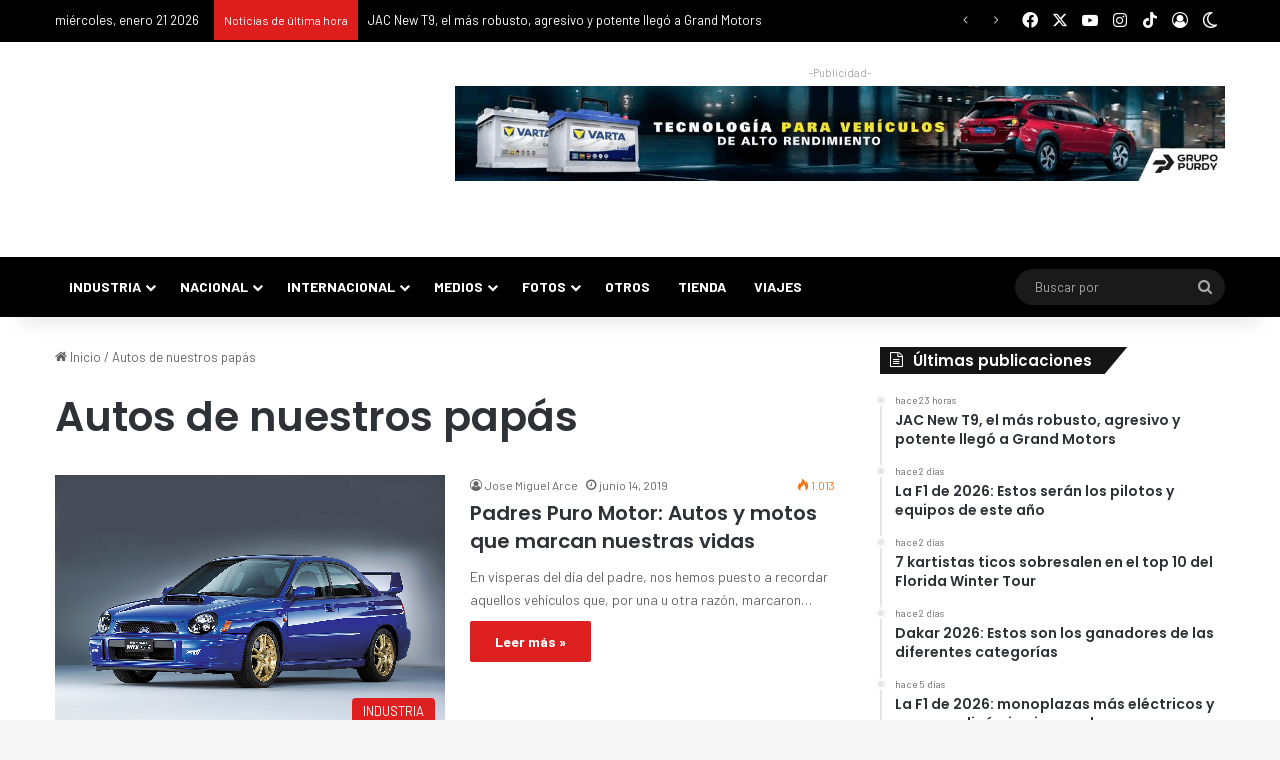

--- FILE ---
content_type: text/html; charset=utf-8
request_url: https://accounts.google.com/o/oauth2/postmessageRelay?parent=https%3A%2F%2Fpuromotor.com&jsh=m%3B%2F_%2Fscs%2Fabc-static%2F_%2Fjs%2Fk%3Dgapi.lb.en.2kN9-TZiXrM.O%2Fd%3D1%2Frs%3DAHpOoo_B4hu0FeWRuWHfxnZ3V0WubwN7Qw%2Fm%3D__features__
body_size: 163
content:
<!DOCTYPE html><html><head><title></title><meta http-equiv="content-type" content="text/html; charset=utf-8"><meta http-equiv="X-UA-Compatible" content="IE=edge"><meta name="viewport" content="width=device-width, initial-scale=1, minimum-scale=1, maximum-scale=1, user-scalable=0"><script src='https://ssl.gstatic.com/accounts/o/2580342461-postmessagerelay.js' nonce="ENNw_TpMBiFjzw-_E7-WUQ"></script></head><body><script type="text/javascript" src="https://apis.google.com/js/rpc:shindig_random.js?onload=init" nonce="ENNw_TpMBiFjzw-_E7-WUQ"></script></body></html>

--- FILE ---
content_type: text/css
request_url: https://puromotor.com/wp-content/cache/background-css/1/puromotor.com/wp-content/cache/min/1/wp-content/plugins/gallery-bank-pro-edition/assets/css/jPages.css?ver=1766245295&wpr_t=1769004143
body_size: 958
content:
.widget-layout-body .dataTables_info,.widget-layout-body .dataTables_paginate{padding-bottom:0px!important;margin-bottom:-4px!important}.dataTables_info{padding:0;display:block;float:left}.dataTables_paginate{float:right;margin:0}.dataTables_paginate .last{margin-right:0!important}.holder{height:22px;line-height:22px}.holder .next:active,.holder .first:active,.holder .previous:active,.holder .last:active{font-weight:normal!important}.holder a:active{outline:none}.holder a:hover{text-decoration:none}.holder a.paginate_button,.holder a.paginate_active{border:1px solid #d3d3d3;-webkit-border-radius:2px;-moz-border-radius:2px;border-radius:2px;padding:5px 8px;margin:0 3px;cursor:pointer;*cursor:hand;color:#919191;font-size:11px;box-shadow:0 1px 0 #fff inset,0 1px 0 #eaeaea;-webkit-box-shadow:0 1px 0 #fff inset,0 1px 0 #eaeaea;-moz-box-shadow:0 1px 0 #fff inset,0 1px 0 #eaeaea;text-decoration:none!important}.holder a.paginate_button{background:#fff;background:-moz-linear-gradient(top,#ffffff 0%,#f5f5f5 100%);background:-webkit-gradient(linear,left top,left bottom,color-stop(0%,#ffffff),color-stop(100%,#f5f5f5));background:-webkit-linear-gradient(top,#ffffff 0%,#f5f5f5 100%);background:-o-linear-gradient(top,#ffffff 0%,#f5f5f5 100%);background:-ms-linear-gradient(top,#ffffff 0%,#f5f5f5 100%);background:linear-gradient(top,#ffffff 0%,#f5f5f5 100%)}.holder a.paginate_button:hover{background:#fcfcfc;color:#327394}.holder a.paginate_active,.holder a.paginate_button:active{background:#6f6f6f;color:#fff;border-color:#646464;box-shadow:0 1px 2px #545454 inset,0 1px 0 #fff;-webkit-box-shadow:0 1px 2px #545454 inset,0 1px 0 #fff;-moz-box-shadow:0 1px 2px #545454 inset,0 1px 0 #fff;font-weight:700}.paginate_button_disabled,.paginate_button_disabled:active{background:none!important;color:#CCC!important;box-shadow:none!important;font-weight:normal!important;border:1px solid #E5E5E5!important}.paginate_button_disabled:active{border-color:#d3d3d3!important}.dataTables_processing{position:absolute;top:50%;left:50%;width:250px;height:30px;margin-left:-125px;margin-top:-15px;padding:14px 0 2px 0;border:1px solid #ddd;text-align:center;color:#999;font-size:14px;background-color:#fff}.sorting{background:var(--wpr-bg-86671346-1110-4c85-9a2e-62cd13c5bd80) no-repeat 100% 8px}.sorting_asc{background:var(--wpr-bg-f7571f6a-61ab-4c43-b7b0-cef4234aa6e5) no-repeat 100% 8px}.sorting_desc{background:var(--wpr-bg-abc17091-b86c-42c0-89ad-748dad6ab7bf) no-repeat 100% 8px}.sorting_asc_disabled{background:var(--wpr-bg-034af6c7-5f0d-4ff1-ac5f-25740f4a5ec1) no-repeat 100% 8px}.sorting_desc_disabled{background:var(--wpr-bg-6dea055c-f6c8-4e2a-8a69-c8017e505401) no-repeat 100% 8px}.table.dataTable th:active{outline:none}.datatable-footer{border-top:1px solid #ddd;padding:15px 0}.datatable-footer{background:#fcfcfc;background:-moz-linear-gradient(top,#fcfcfc 0%,#f5f5f5 100%);background:-webkit-gradient(linear,left top,left bottom,color-stop(0%,#fcfcfc),color-stop(100%,#f5f5f5));background:-webkit-linear-gradient(top,#fcfcfc 0%,#f5f5f5 100%);background:-o-linear-gradient(top,#fcfcfc 0%,#f5f5f5 100%);background:-ms-linear-gradient(top,#fcfcfc 0%,#f5f5f5 100%);background:linear-gradient(top,#fcfcfc 0%,#f5f5f5 100%)}.dataTables_scroll{clear:both}.dataTables_scrollBody{*margin-top:-1px;-webkit-overflow-scrolling:touch}.table.dataTable th:active{outline:none}.datatable-footer{border-top:1px solid #ddd;padding:15px 0}.datatable-footer{background:#fcfcfc;background:-moz-linear-gradient(top,#fcfcfc 0%,#f5f5f5 100%);background:-webkit-gradient(linear,left top,left bottom,color-stop(0%,#fcfcfc),color-stop(100%,#f5f5f5));background:-webkit-linear-gradient(top,#fcfcfc 0%,#f5f5f5 100%);background:-o-linear-gradient(top,#fcfcfc 0%,#f5f5f5 100%);background:-ms-linear-gradient(top,#fcfcfc 0%,#f5f5f5 100%);background:linear-gradient(top,#fcfcfc 0%,#f5f5f5 100%)}.jp-hidden{display:none!important}.holder{margin:15px 0;clear:both}.holder a{font-size:12px;cursor:pointer;margin:0 5px;color:#333}.holder a:hover{background-color:#222;color:#fff}.holder a.jp-previous{margin-right:15px}.holder a.jp-next{margin-left:15px}.holder a.jp-current,a.jp-current:hover{color:#FF4242;font-weight:700}.holder a.jp-disabled,a.jp-disabled:hover{color:#bbb}.holder a.jp-current,a.jp-current:hover,.holder a.jp-disabled,a.jp-disabled:hover{cursor:default;background:none}.holder span{margin:0 5px}ul.thumbs{max-width:100%}ul.thumbs li{margin:0 10px 0 0!important;cursor:pointer;list-style:none;display:inline-block;vertical-align:middle!important}ul.thumbs li img{vertical-align:top}ul.thumbs li.selected{outline:3px solid #FF4242}.filmstrip_prev,.filmstrip_next{width:29px;height:29px;border:none!important;cursor:pointer}.filmstrip_prev{background-image:var(--wpr-bg-27f85c43-22a0-4ede-8d07-ea8a8e843544);display:block}.filmstrip_next{background-image:var(--wpr-bg-d771ea65-41f5-444f-a99b-e4aab669d1b1);display:block}.jp-disabled{display:none}li.btns{position:relative}